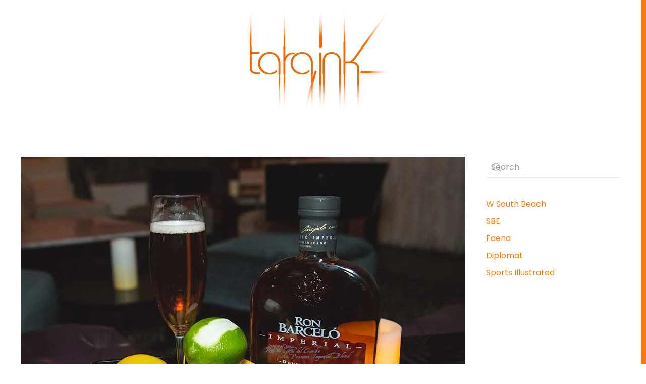

--- FILE ---
content_type: text/html; charset=UTF-8
request_url: https://taraink.com/category/liquor-spirits/
body_size: 6651
content:
<!DOCTYPE html>
<html lang="en-US">
    <head>
        <meta charset="UTF-8">
        <meta name="viewport" content="width=device-width, initial-scale=1">
        <link rel="icon" href="/wp-content/themes/yootheme/packages/theme-wordpress/assets/images/favicon.png" sizes="any">
                <link rel="apple-touch-icon" href="/wp-content/themes/yootheme/packages/theme-wordpress/assets/images/apple-touch-icon.png">
                <title>Liquor-Spirits &#8211; TARA INK  |  Miami</title>
<meta name='robots' content='max-image-preview:large' />
	<style>img:is([sizes="auto" i], [sizes^="auto," i]) { contain-intrinsic-size: 3000px 1500px }</style>
	<link rel="alternate" type="application/rss+xml" title="TARA INK  |  Miami &raquo; Feed" href="https://taraink.com/feed/" />
<link rel="alternate" type="application/rss+xml" title="TARA INK  |  Miami &raquo; Comments Feed" href="https://taraink.com/comments/feed/" />
<link rel="alternate" type="application/rss+xml" title="TARA INK  |  Miami &raquo; Liquor-Spirits Category Feed" href="https://taraink.com/category/liquor-spirits/feed/" />
<script type="text/javascript">
/* <![CDATA[ */
window._wpemojiSettings = {"baseUrl":"https:\/\/s.w.org\/images\/core\/emoji\/16.0.1\/72x72\/","ext":".png","svgUrl":"https:\/\/s.w.org\/images\/core\/emoji\/16.0.1\/svg\/","svgExt":".svg","source":{"concatemoji":"https:\/\/taraink.com\/wp-includes\/js\/wp-emoji-release.min.js?ver=6.8.3"}};
/*! This file is auto-generated */
!function(s,n){var o,i,e;function c(e){try{var t={supportTests:e,timestamp:(new Date).valueOf()};sessionStorage.setItem(o,JSON.stringify(t))}catch(e){}}function p(e,t,n){e.clearRect(0,0,e.canvas.width,e.canvas.height),e.fillText(t,0,0);var t=new Uint32Array(e.getImageData(0,0,e.canvas.width,e.canvas.height).data),a=(e.clearRect(0,0,e.canvas.width,e.canvas.height),e.fillText(n,0,0),new Uint32Array(e.getImageData(0,0,e.canvas.width,e.canvas.height).data));return t.every(function(e,t){return e===a[t]})}function u(e,t){e.clearRect(0,0,e.canvas.width,e.canvas.height),e.fillText(t,0,0);for(var n=e.getImageData(16,16,1,1),a=0;a<n.data.length;a++)if(0!==n.data[a])return!1;return!0}function f(e,t,n,a){switch(t){case"flag":return n(e,"\ud83c\udff3\ufe0f\u200d\u26a7\ufe0f","\ud83c\udff3\ufe0f\u200b\u26a7\ufe0f")?!1:!n(e,"\ud83c\udde8\ud83c\uddf6","\ud83c\udde8\u200b\ud83c\uddf6")&&!n(e,"\ud83c\udff4\udb40\udc67\udb40\udc62\udb40\udc65\udb40\udc6e\udb40\udc67\udb40\udc7f","\ud83c\udff4\u200b\udb40\udc67\u200b\udb40\udc62\u200b\udb40\udc65\u200b\udb40\udc6e\u200b\udb40\udc67\u200b\udb40\udc7f");case"emoji":return!a(e,"\ud83e\udedf")}return!1}function g(e,t,n,a){var r="undefined"!=typeof WorkerGlobalScope&&self instanceof WorkerGlobalScope?new OffscreenCanvas(300,150):s.createElement("canvas"),o=r.getContext("2d",{willReadFrequently:!0}),i=(o.textBaseline="top",o.font="600 32px Arial",{});return e.forEach(function(e){i[e]=t(o,e,n,a)}),i}function t(e){var t=s.createElement("script");t.src=e,t.defer=!0,s.head.appendChild(t)}"undefined"!=typeof Promise&&(o="wpEmojiSettingsSupports",i=["flag","emoji"],n.supports={everything:!0,everythingExceptFlag:!0},e=new Promise(function(e){s.addEventListener("DOMContentLoaded",e,{once:!0})}),new Promise(function(t){var n=function(){try{var e=JSON.parse(sessionStorage.getItem(o));if("object"==typeof e&&"number"==typeof e.timestamp&&(new Date).valueOf()<e.timestamp+604800&&"object"==typeof e.supportTests)return e.supportTests}catch(e){}return null}();if(!n){if("undefined"!=typeof Worker&&"undefined"!=typeof OffscreenCanvas&&"undefined"!=typeof URL&&URL.createObjectURL&&"undefined"!=typeof Blob)try{var e="postMessage("+g.toString()+"("+[JSON.stringify(i),f.toString(),p.toString(),u.toString()].join(",")+"));",a=new Blob([e],{type:"text/javascript"}),r=new Worker(URL.createObjectURL(a),{name:"wpTestEmojiSupports"});return void(r.onmessage=function(e){c(n=e.data),r.terminate(),t(n)})}catch(e){}c(n=g(i,f,p,u))}t(n)}).then(function(e){for(var t in e)n.supports[t]=e[t],n.supports.everything=n.supports.everything&&n.supports[t],"flag"!==t&&(n.supports.everythingExceptFlag=n.supports.everythingExceptFlag&&n.supports[t]);n.supports.everythingExceptFlag=n.supports.everythingExceptFlag&&!n.supports.flag,n.DOMReady=!1,n.readyCallback=function(){n.DOMReady=!0}}).then(function(){return e}).then(function(){var e;n.supports.everything||(n.readyCallback(),(e=n.source||{}).concatemoji?t(e.concatemoji):e.wpemoji&&e.twemoji&&(t(e.twemoji),t(e.wpemoji)))}))}((window,document),window._wpemojiSettings);
/* ]]> */
</script>
<style id='wp-emoji-styles-inline-css' type='text/css'>

	img.wp-smiley, img.emoji {
		display: inline !important;
		border: none !important;
		box-shadow: none !important;
		height: 1em !important;
		width: 1em !important;
		margin: 0 0.07em !important;
		vertical-align: -0.1em !important;
		background: none !important;
		padding: 0 !important;
	}
</style>
<link rel='stylesheet' id='wp-block-library-css' href='https://taraink.com/wp-includes/css/dist/block-library/style.min.css?ver=6.8.3' type='text/css' media='all' />
<style id='classic-theme-styles-inline-css' type='text/css'>
/*! This file is auto-generated */
.wp-block-button__link{color:#fff;background-color:#32373c;border-radius:9999px;box-shadow:none;text-decoration:none;padding:calc(.667em + 2px) calc(1.333em + 2px);font-size:1.125em}.wp-block-file__button{background:#32373c;color:#fff;text-decoration:none}
</style>
<style id='global-styles-inline-css' type='text/css'>
:root{--wp--preset--aspect-ratio--square: 1;--wp--preset--aspect-ratio--4-3: 4/3;--wp--preset--aspect-ratio--3-4: 3/4;--wp--preset--aspect-ratio--3-2: 3/2;--wp--preset--aspect-ratio--2-3: 2/3;--wp--preset--aspect-ratio--16-9: 16/9;--wp--preset--aspect-ratio--9-16: 9/16;--wp--preset--color--black: #000000;--wp--preset--color--cyan-bluish-gray: #abb8c3;--wp--preset--color--white: #ffffff;--wp--preset--color--pale-pink: #f78da7;--wp--preset--color--vivid-red: #cf2e2e;--wp--preset--color--luminous-vivid-orange: #ff6900;--wp--preset--color--luminous-vivid-amber: #fcb900;--wp--preset--color--light-green-cyan: #7bdcb5;--wp--preset--color--vivid-green-cyan: #00d084;--wp--preset--color--pale-cyan-blue: #8ed1fc;--wp--preset--color--vivid-cyan-blue: #0693e3;--wp--preset--color--vivid-purple: #9b51e0;--wp--preset--gradient--vivid-cyan-blue-to-vivid-purple: linear-gradient(135deg,rgba(6,147,227,1) 0%,rgb(155,81,224) 100%);--wp--preset--gradient--light-green-cyan-to-vivid-green-cyan: linear-gradient(135deg,rgb(122,220,180) 0%,rgb(0,208,130) 100%);--wp--preset--gradient--luminous-vivid-amber-to-luminous-vivid-orange: linear-gradient(135deg,rgba(252,185,0,1) 0%,rgba(255,105,0,1) 100%);--wp--preset--gradient--luminous-vivid-orange-to-vivid-red: linear-gradient(135deg,rgba(255,105,0,1) 0%,rgb(207,46,46) 100%);--wp--preset--gradient--very-light-gray-to-cyan-bluish-gray: linear-gradient(135deg,rgb(238,238,238) 0%,rgb(169,184,195) 100%);--wp--preset--gradient--cool-to-warm-spectrum: linear-gradient(135deg,rgb(74,234,220) 0%,rgb(151,120,209) 20%,rgb(207,42,186) 40%,rgb(238,44,130) 60%,rgb(251,105,98) 80%,rgb(254,248,76) 100%);--wp--preset--gradient--blush-light-purple: linear-gradient(135deg,rgb(255,206,236) 0%,rgb(152,150,240) 100%);--wp--preset--gradient--blush-bordeaux: linear-gradient(135deg,rgb(254,205,165) 0%,rgb(254,45,45) 50%,rgb(107,0,62) 100%);--wp--preset--gradient--luminous-dusk: linear-gradient(135deg,rgb(255,203,112) 0%,rgb(199,81,192) 50%,rgb(65,88,208) 100%);--wp--preset--gradient--pale-ocean: linear-gradient(135deg,rgb(255,245,203) 0%,rgb(182,227,212) 50%,rgb(51,167,181) 100%);--wp--preset--gradient--electric-grass: linear-gradient(135deg,rgb(202,248,128) 0%,rgb(113,206,126) 100%);--wp--preset--gradient--midnight: linear-gradient(135deg,rgb(2,3,129) 0%,rgb(40,116,252) 100%);--wp--preset--font-size--small: 13px;--wp--preset--font-size--medium: 20px;--wp--preset--font-size--large: 36px;--wp--preset--font-size--x-large: 42px;--wp--preset--spacing--20: 0.44rem;--wp--preset--spacing--30: 0.67rem;--wp--preset--spacing--40: 1rem;--wp--preset--spacing--50: 1.5rem;--wp--preset--spacing--60: 2.25rem;--wp--preset--spacing--70: 3.38rem;--wp--preset--spacing--80: 5.06rem;--wp--preset--shadow--natural: 6px 6px 9px rgba(0, 0, 0, 0.2);--wp--preset--shadow--deep: 12px 12px 50px rgba(0, 0, 0, 0.4);--wp--preset--shadow--sharp: 6px 6px 0px rgba(0, 0, 0, 0.2);--wp--preset--shadow--outlined: 6px 6px 0px -3px rgba(255, 255, 255, 1), 6px 6px rgba(0, 0, 0, 1);--wp--preset--shadow--crisp: 6px 6px 0px rgba(0, 0, 0, 1);}:where(.is-layout-flex){gap: 0.5em;}:where(.is-layout-grid){gap: 0.5em;}body .is-layout-flex{display: flex;}.is-layout-flex{flex-wrap: wrap;align-items: center;}.is-layout-flex > :is(*, div){margin: 0;}body .is-layout-grid{display: grid;}.is-layout-grid > :is(*, div){margin: 0;}:where(.wp-block-columns.is-layout-flex){gap: 2em;}:where(.wp-block-columns.is-layout-grid){gap: 2em;}:where(.wp-block-post-template.is-layout-flex){gap: 1.25em;}:where(.wp-block-post-template.is-layout-grid){gap: 1.25em;}.has-black-color{color: var(--wp--preset--color--black) !important;}.has-cyan-bluish-gray-color{color: var(--wp--preset--color--cyan-bluish-gray) !important;}.has-white-color{color: var(--wp--preset--color--white) !important;}.has-pale-pink-color{color: var(--wp--preset--color--pale-pink) !important;}.has-vivid-red-color{color: var(--wp--preset--color--vivid-red) !important;}.has-luminous-vivid-orange-color{color: var(--wp--preset--color--luminous-vivid-orange) !important;}.has-luminous-vivid-amber-color{color: var(--wp--preset--color--luminous-vivid-amber) !important;}.has-light-green-cyan-color{color: var(--wp--preset--color--light-green-cyan) !important;}.has-vivid-green-cyan-color{color: var(--wp--preset--color--vivid-green-cyan) !important;}.has-pale-cyan-blue-color{color: var(--wp--preset--color--pale-cyan-blue) !important;}.has-vivid-cyan-blue-color{color: var(--wp--preset--color--vivid-cyan-blue) !important;}.has-vivid-purple-color{color: var(--wp--preset--color--vivid-purple) !important;}.has-black-background-color{background-color: var(--wp--preset--color--black) !important;}.has-cyan-bluish-gray-background-color{background-color: var(--wp--preset--color--cyan-bluish-gray) !important;}.has-white-background-color{background-color: var(--wp--preset--color--white) !important;}.has-pale-pink-background-color{background-color: var(--wp--preset--color--pale-pink) !important;}.has-vivid-red-background-color{background-color: var(--wp--preset--color--vivid-red) !important;}.has-luminous-vivid-orange-background-color{background-color: var(--wp--preset--color--luminous-vivid-orange) !important;}.has-luminous-vivid-amber-background-color{background-color: var(--wp--preset--color--luminous-vivid-amber) !important;}.has-light-green-cyan-background-color{background-color: var(--wp--preset--color--light-green-cyan) !important;}.has-vivid-green-cyan-background-color{background-color: var(--wp--preset--color--vivid-green-cyan) !important;}.has-pale-cyan-blue-background-color{background-color: var(--wp--preset--color--pale-cyan-blue) !important;}.has-vivid-cyan-blue-background-color{background-color: var(--wp--preset--color--vivid-cyan-blue) !important;}.has-vivid-purple-background-color{background-color: var(--wp--preset--color--vivid-purple) !important;}.has-black-border-color{border-color: var(--wp--preset--color--black) !important;}.has-cyan-bluish-gray-border-color{border-color: var(--wp--preset--color--cyan-bluish-gray) !important;}.has-white-border-color{border-color: var(--wp--preset--color--white) !important;}.has-pale-pink-border-color{border-color: var(--wp--preset--color--pale-pink) !important;}.has-vivid-red-border-color{border-color: var(--wp--preset--color--vivid-red) !important;}.has-luminous-vivid-orange-border-color{border-color: var(--wp--preset--color--luminous-vivid-orange) !important;}.has-luminous-vivid-amber-border-color{border-color: var(--wp--preset--color--luminous-vivid-amber) !important;}.has-light-green-cyan-border-color{border-color: var(--wp--preset--color--light-green-cyan) !important;}.has-vivid-green-cyan-border-color{border-color: var(--wp--preset--color--vivid-green-cyan) !important;}.has-pale-cyan-blue-border-color{border-color: var(--wp--preset--color--pale-cyan-blue) !important;}.has-vivid-cyan-blue-border-color{border-color: var(--wp--preset--color--vivid-cyan-blue) !important;}.has-vivid-purple-border-color{border-color: var(--wp--preset--color--vivid-purple) !important;}.has-vivid-cyan-blue-to-vivid-purple-gradient-background{background: var(--wp--preset--gradient--vivid-cyan-blue-to-vivid-purple) !important;}.has-light-green-cyan-to-vivid-green-cyan-gradient-background{background: var(--wp--preset--gradient--light-green-cyan-to-vivid-green-cyan) !important;}.has-luminous-vivid-amber-to-luminous-vivid-orange-gradient-background{background: var(--wp--preset--gradient--luminous-vivid-amber-to-luminous-vivid-orange) !important;}.has-luminous-vivid-orange-to-vivid-red-gradient-background{background: var(--wp--preset--gradient--luminous-vivid-orange-to-vivid-red) !important;}.has-very-light-gray-to-cyan-bluish-gray-gradient-background{background: var(--wp--preset--gradient--very-light-gray-to-cyan-bluish-gray) !important;}.has-cool-to-warm-spectrum-gradient-background{background: var(--wp--preset--gradient--cool-to-warm-spectrum) !important;}.has-blush-light-purple-gradient-background{background: var(--wp--preset--gradient--blush-light-purple) !important;}.has-blush-bordeaux-gradient-background{background: var(--wp--preset--gradient--blush-bordeaux) !important;}.has-luminous-dusk-gradient-background{background: var(--wp--preset--gradient--luminous-dusk) !important;}.has-pale-ocean-gradient-background{background: var(--wp--preset--gradient--pale-ocean) !important;}.has-electric-grass-gradient-background{background: var(--wp--preset--gradient--electric-grass) !important;}.has-midnight-gradient-background{background: var(--wp--preset--gradient--midnight) !important;}.has-small-font-size{font-size: var(--wp--preset--font-size--small) !important;}.has-medium-font-size{font-size: var(--wp--preset--font-size--medium) !important;}.has-large-font-size{font-size: var(--wp--preset--font-size--large) !important;}.has-x-large-font-size{font-size: var(--wp--preset--font-size--x-large) !important;}
:where(.wp-block-post-template.is-layout-flex){gap: 1.25em;}:where(.wp-block-post-template.is-layout-grid){gap: 1.25em;}
:where(.wp-block-columns.is-layout-flex){gap: 2em;}:where(.wp-block-columns.is-layout-grid){gap: 2em;}
:root :where(.wp-block-pullquote){font-size: 1.5em;line-height: 1.6;}
</style>
<link href="https://taraink.com/wp-content/themes/yootheme/css/theme.1.css?ver=1731096359" rel="stylesheet">
<link rel="https://api.w.org/" href="https://taraink.com/wp-json/" /><link rel="alternate" title="JSON" type="application/json" href="https://taraink.com/wp-json/wp/v2/categories/9" /><link rel="EditURI" type="application/rsd+xml" title="RSD" href="https://taraink.com/xmlrpc.php?rsd" />
<meta name="generator" content="WordPress 6.8.3" />
<style type="text/css">.recentcomments a{display:inline !important;padding:0 !important;margin:0 !important;}</style><script src="https://taraink.com/wp-content/themes/yootheme/vendor/assets/uikit/dist/js/uikit.min.js?ver=4.4.12"></script>
<script src="https://taraink.com/wp-content/themes/yootheme/vendor/assets/uikit/dist/js/uikit-icons-nioh-studio.min.js?ver=4.4.12"></script>
<script src="https://taraink.com/wp-content/themes/yootheme/js/theme.js?ver=4.4.12"></script>
<script>window.yootheme ||= {}; var $theme = yootheme.theme = {"i18n":{"close":{"label":"Close"},"totop":{"label":"Back to top"},"marker":{"label":"Open"},"navbarToggleIcon":{"label":"Open menu"},"paginationPrevious":{"label":"Previous page"},"paginationNext":{"label":"Next page"},"searchIcon":{"toggle":"Open Search","submit":"Submit Search"},"slider":{"next":"Next slide","previous":"Previous slide","slideX":"Slide %s","slideLabel":"%s of %s"},"slideshow":{"next":"Next slide","previous":"Previous slide","slideX":"Slide %s","slideLabel":"%s of %s"},"lightboxPanel":{"next":"Next slide","previous":"Previous slide","slideLabel":"%s of %s","close":"Close"}}};</script>
    </head>
    <body class="archive category category-liquor-spirits category-9 wp-theme-yootheme ">

        
        <div class="uk-hidden-visually uk-notification uk-notification-top-left uk-width-auto">
            <div class="uk-notification-message">
                <a href="#tm-main">Skip to main content</a>
            </div>
        </div>

        
        
        <div class="tm-page">

                        


<header class="tm-header-mobile uk-hidden@m">


    
        <div class="uk-navbar-container">

            <div class="uk-container uk-container-expand">
                <nav class="uk-navbar" uk-navbar="{&quot;align&quot;:&quot;left&quot;,&quot;container&quot;:&quot;.tm-header-mobile&quot;,&quot;boundary&quot;:&quot;.tm-header-mobile .uk-navbar-container&quot;}">

                    
                                        <div class="uk-navbar-center">

                                                    <a href="https://taraink.com/" aria-label="Back to home" class="uk-logo uk-navbar-item">
    <picture>
<source type="image/webp" srcset="/wp-content/themes/yootheme/cache/a1/logo@2x-a1821555.webp 346w" sizes="(min-width: 346px) 346px">
<img alt="TARA INK" loading="eager" src="/wp-content/themes/yootheme/cache/61/logo@2x-6195a611.png" width="346" height="200">
</picture></a>                        
                        
                    </div>
                    
                    
                </nav>
            </div>

        </div>

    



</header>




<header class="tm-header uk-visible@m">




        <div class="tm-headerbar-default tm-headerbar tm-headerbar-top">
        <div class="uk-container uk-container-expand">

                            <div class="uk-flex uk-flex-center"><div><a href="https://taraink.com/" aria-label="Back to home" class="uk-logo">
    <picture>
<source type="image/webp" srcset="/wp-content/themes/yootheme/cache/a1/logo@2x-a1821555.webp 346w" sizes="(min-width: 346px) 346px">
<img alt="TARA INK" loading="eager" src="/wp-content/themes/yootheme/cache/61/logo@2x-6195a611.png" width="346" height="200">
</picture></a></div></div>            
            
        </div>
    </div>
    
    
    






</header>

            
            
            <main id="tm-main"  class="tm-main uk-section uk-section-default" uk-height-viewport="expand: true">

                                <div class="uk-container">

                    
                    <div class="uk-grid" uk-grid>
                        <div class="uk-width-expand@m">

                    
                            
                

    
    <div uk-grid class="uk-child-width-1-1 uk-grid-row-large">
                <div>
<article id="post-194" class="uk-article post-194 post type-post status-publish format-standard has-post-thumbnail hentry category-liquor-spirits" typeof="Article" vocab="https://schema.org/">

    <meta property="name" content="Ron Barcelo">
    <meta property="author" typeof="Person" content="admin">
    <meta property="dateModified" content="2024-04-24T19:43:21+00:00">
    <meta class="uk-margin-remove-adjacent" property="datePublished" content="2021-05-13T19:50:46+00:00">

        
            <div class="uk-text-center uk-margin-medium-top" property="image" typeof="ImageObject">
            <meta property="url" content="https://taraink.com/wp-content/uploads/2021/05/Ron-Barcelo.jpg">
                            <a href="https://taraink.com/ron-barcelo/"><picture>
<source type="image/webp" srcset="/wp-content/themes/yootheme/cache/e2/Ron-Barcelo-e2122839.webp 768w, /wp-content/themes/yootheme/cache/03/Ron-Barcelo-0303a044.webp 881w" sizes="(min-width: 881px) 881px">
<img loading="lazy" alt src="/wp-content/themes/yootheme/cache/54/Ron-Barcelo-540efe7b.jpeg" width="881" height="593">
</picture></a>
                    </div>
    
        
    
        
        <h2 property="headline" class="uk-margin-top uk-margin-remove-bottom uk-article-title"><a class="uk-link-reset" href="https://taraink.com/ron-barcelo/">Ron Barcelo</a></h2>
                            <p class="uk-margin-top uk-margin-remove-bottom uk-article-meta">
                Written by <a href="https://taraink.com/author/ucmemiami_p18y2hmj/">admin</a> on <time datetime="2021-05-13T19:50:46+00:00">May 13, 2021</time>.                Posted in <a href="https://taraink.com/category/liquor-spirits/" rel="category tag">Liquor-Spirits</a>.                <a href="https://taraink.com/ron-barcelo/#comments">4,218 Comments<span class="screen-reader-text"> on Ron Barcelo</span></a>            </p>
                
        
        
        
        
        
        
        
    
</article>
</div>
                <div>
<article id="post-192" class="uk-article post-192 post type-post status-publish format-standard has-post-thumbnail hentry category-liquor-spirits" typeof="Article" vocab="https://schema.org/">

    <meta property="name" content="Mionetto">
    <meta property="author" typeof="Person" content="admin">
    <meta property="dateModified" content="2024-04-24T19:43:21+00:00">
    <meta class="uk-margin-remove-adjacent" property="datePublished" content="2021-05-13T19:50:31+00:00">

        
            <div class="uk-text-center uk-margin-medium-top" property="image" typeof="ImageObject">
            <meta property="url" content="https://taraink.com/wp-content/uploads/2021/05/Mionetto.jpg">
                            <a href="https://taraink.com/mionetto/"><picture>
<source type="image/webp" srcset="/wp-content/themes/yootheme/cache/3d/Mionetto-3d822751.webp 768w, /wp-content/themes/yootheme/cache/b5/Mionetto-b571ecb7.webp 881w" sizes="(min-width: 881px) 881px">
<img loading="lazy" alt src="/wp-content/themes/yootheme/cache/83/Mionetto-838e2531.jpeg" width="881" height="593">
</picture></a>
                    </div>
    
        
    
        
        <h2 property="headline" class="uk-margin-top uk-margin-remove-bottom uk-article-title"><a class="uk-link-reset" href="https://taraink.com/mionetto/">Mionetto</a></h2>
                            <p class="uk-margin-top uk-margin-remove-bottom uk-article-meta">
                Written by <a href="https://taraink.com/author/ucmemiami_p18y2hmj/">admin</a> on <time datetime="2021-05-13T19:50:31+00:00">May 13, 2021</time>.                Posted in <a href="https://taraink.com/category/liquor-spirits/" rel="category tag">Liquor-Spirits</a>.                <a href="https://taraink.com/mionetto/#comments">3,285 Comments<span class="screen-reader-text"> on Mionetto</span></a>            </p>
                
        
        
        
        
        
        
        
    
</article>
</div>
                <div>
<article id="post-190" class="uk-article post-190 post type-post status-publish format-standard has-post-thumbnail hentry category-liquor-spirits" typeof="Article" vocab="https://schema.org/">

    <meta property="name" content="Gran Centenario">
    <meta property="author" typeof="Person" content="admin">
    <meta property="dateModified" content="2024-04-24T19:43:21+00:00">
    <meta class="uk-margin-remove-adjacent" property="datePublished" content="2021-05-13T19:50:14+00:00">

        
            <div class="uk-text-center uk-margin-medium-top" property="image" typeof="ImageObject">
            <meta property="url" content="https://taraink.com/wp-content/uploads/2021/05/Gran-Centenario.jpg">
                            <a href="https://taraink.com/gran-centenario/"><picture>
<source type="image/webp" srcset="/wp-content/themes/yootheme/cache/3b/Gran-Centenario-3bc60d4b.webp 768w, /wp-content/themes/yootheme/cache/b4/Gran-Centenario-b45e06f9.webp 881w" sizes="(min-width: 881px) 881px">
<img loading="lazy" alt src="/wp-content/themes/yootheme/cache/6d/Gran-Centenario-6d9040b9.jpeg" width="881" height="593">
</picture></a>
                    </div>
    
        
    
        
        <h2 property="headline" class="uk-margin-top uk-margin-remove-bottom uk-article-title"><a class="uk-link-reset" href="https://taraink.com/gran-centenario/">Gran Centenario</a></h2>
                            <p class="uk-margin-top uk-margin-remove-bottom uk-article-meta">
                Written by <a href="https://taraink.com/author/ucmemiami_p18y2hmj/">admin</a> on <time datetime="2021-05-13T19:50:14+00:00">May 13, 2021</time>.                Posted in <a href="https://taraink.com/category/liquor-spirits/" rel="category tag">Liquor-Spirits</a>.                <a href="https://taraink.com/gran-centenario/#comments">3,670 Comments<span class="screen-reader-text"> on Gran Centenario</span></a>            </p>
                
        
        
        
        
        
        
        
    
</article>
</div>
                <div>
<article id="post-188" class="uk-article post-188 post type-post status-publish format-standard has-post-thumbnail hentry category-liquor-spirits" typeof="Article" vocab="https://schema.org/">

    <meta property="name" content="Dobel">
    <meta property="author" typeof="Person" content="admin">
    <meta property="dateModified" content="2024-04-24T19:43:21+00:00">
    <meta class="uk-margin-remove-adjacent" property="datePublished" content="2021-05-13T19:49:57+00:00">

        
            <div class="uk-text-center uk-margin-medium-top" property="image" typeof="ImageObject">
            <meta property="url" content="https://taraink.com/wp-content/uploads/2021/05/Dobel.jpg">
                            <a href="https://taraink.com/dobel/"><picture>
<source type="image/webp" srcset="/wp-content/themes/yootheme/cache/b2/Dobel-b2641920.webp 768w, /wp-content/themes/yootheme/cache/a8/Dobel-a8067b9d.webp 881w" sizes="(min-width: 881px) 881px">
<img loading="lazy" alt src="/wp-content/themes/yootheme/cache/60/Dobel-601c35a4.jpeg" width="881" height="593">
</picture></a>
                    </div>
    
        
    
        
        <h2 property="headline" class="uk-margin-top uk-margin-remove-bottom uk-article-title"><a class="uk-link-reset" href="https://taraink.com/dobel/">Dobel</a></h2>
                            <p class="uk-margin-top uk-margin-remove-bottom uk-article-meta">
                Written by <a href="https://taraink.com/author/ucmemiami_p18y2hmj/">admin</a> on <time datetime="2021-05-13T19:49:57+00:00">May 13, 2021</time>.                Posted in <a href="https://taraink.com/category/liquor-spirits/" rel="category tag">Liquor-Spirits</a>.                <a href="https://taraink.com/dobel/#comments">3,184 Comments<span class="screen-reader-text"> on Dobel</span></a>            </p>
                
        
        
        
        
        
        
        
    
</article>
</div>
                <div>
<article id="post-186" class="uk-article post-186 post type-post status-publish format-standard has-post-thumbnail hentry category-liquor-spirits" typeof="Article" vocab="https://schema.org/">

    <meta property="name" content="Becks">
    <meta property="author" typeof="Person" content="admin">
    <meta property="dateModified" content="2024-04-24T19:43:21+00:00">
    <meta class="uk-margin-remove-adjacent" property="datePublished" content="2021-05-13T19:49:25+00:00">

        
            <div class="uk-text-center uk-margin-medium-top" property="image" typeof="ImageObject">
            <meta property="url" content="https://taraink.com/wp-content/uploads/2021/05/Becks.jpg">
                            <a href="https://taraink.com/becks/"><picture>
<source type="image/webp" srcset="/wp-content/themes/yootheme/cache/5a/Becks-5a0f83f8.webp 768w, /wp-content/themes/yootheme/cache/c6/Becks-c62625c8.webp 881w" sizes="(min-width: 881px) 881px">
<img loading="lazy" alt src="/wp-content/themes/yootheme/cache/fc/Becks-fcea6b88.jpeg" width="881" height="593">
</picture></a>
                    </div>
    
        
    
        
        <h2 property="headline" class="uk-margin-top uk-margin-remove-bottom uk-article-title"><a class="uk-link-reset" href="https://taraink.com/becks/">Becks</a></h2>
                            <p class="uk-margin-top uk-margin-remove-bottom uk-article-meta">
                Written by <a href="https://taraink.com/author/ucmemiami_p18y2hmj/">admin</a> on <time datetime="2021-05-13T19:49:25+00:00">May 13, 2021</time>.                Posted in <a href="https://taraink.com/category/liquor-spirits/" rel="category tag">Liquor-Spirits</a>.                <a href="https://taraink.com/becks/#comments">4,195 Comments<span class="screen-reader-text"> on Becks</span></a>            </p>
                
        
        
        
        
        
        
        
    
</article>
</div>
                <div>
<article id="post-178" class="uk-article post-178 post type-post status-publish format-standard has-post-thumbnail hentry category-liquor-spirits" typeof="Article" vocab="https://schema.org/">

    <meta property="name" content="Adelita">
    <meta property="author" typeof="Person" content="admin">
    <meta property="dateModified" content="2024-04-24T19:43:21+00:00">
    <meta class="uk-margin-remove-adjacent" property="datePublished" content="2021-05-13T19:49:07+00:00">

        
            <div class="uk-text-center uk-margin-medium-top" property="image" typeof="ImageObject">
            <meta property="url" content="https://taraink.com/wp-content/uploads/2021/05/Adelita.jpg">
                            <a href="https://taraink.com/adelita/"><picture>
<source type="image/webp" srcset="/wp-content/themes/yootheme/cache/7d/Adelita-7dd8575d.webp 768w, /wp-content/themes/yootheme/cache/a6/Adelita-a653b31e.webp 881w" sizes="(min-width: 881px) 881px">
<img loading="lazy" alt src="/wp-content/themes/yootheme/cache/d0/Adelita-d04ff653.jpeg" width="881" height="593">
</picture></a>
                    </div>
    
        
    
        
        <h2 property="headline" class="uk-margin-top uk-margin-remove-bottom uk-article-title"><a class="uk-link-reset" href="https://taraink.com/adelita/">Adelita</a></h2>
                            <p class="uk-margin-top uk-margin-remove-bottom uk-article-meta">
                Written by <a href="https://taraink.com/author/ucmemiami_p18y2hmj/">admin</a> on <time datetime="2021-05-13T19:49:07+00:00">May 13, 2021</time>.                Posted in <a href="https://taraink.com/category/liquor-spirits/" rel="category tag">Liquor-Spirits</a>.                <a href="https://taraink.com/adelita/#comments">3,325 Comments<span class="screen-reader-text"> on Adelita</span></a>            </p>
                
        
        
        
        
        
        
        
    
</article>
</div>
            </div>

    
        
                                                </div>

                        
<aside id="tm-sidebar" class="tm-sidebar uk-width-1-4@m">
    
<div class="uk-grid uk-child-width-1-1" uk-grid>    <div>
<div class="uk-panel widget widget_search" id="search-2">

    
    

    <form id="search-0" action="https://taraink.com/" method="get" role="search" class="uk-search uk-search-default uk-width-1-1"><span uk-search-icon></span><input name="s" placeholder="Search" required aria-label="Search" type="search" class="uk-search-input"></form>






</div>
</div>    <div>
<div class="uk-panel tm-child-list widget widget_recent-posts" id="recent-posts-2">

    
    
		
		<ul>
											<li>
					<a href="https://taraink.com/w-south-beach/">W South Beach</a>
									</li>
											<li>
					<a href="https://taraink.com/sbe/">SBE</a>
									</li>
											<li>
					<a href="https://taraink.com/faena/">Faena</a>
									</li>
											<li>
					<a href="https://taraink.com/diplomat/">Diplomat</a>
									</li>
											<li>
					<a href="https://taraink.com/sports-illustrated/">Sports Illustrated</a>
									</li>
					</ul>

		
</div>
</div>    <div>
<div class="uk-panel tm-child-list widget widget_recent-comments" id="recent-comments-2">

    
    <ul id="recentcomments"></ul>
</div>
</div></div></aside>

                    </div>
                     
                </div>
                
            </main>

            
                        <footer>
                <!-- Builder #footer -->
<div class="uk-section-default uk-section uk-section-small" uk-scrollspy="target: [uk-scrollspy-class]; cls: uk-animation-slide-left-small; delay: false;">
    
        
        
        
            
                                <div class="uk-container">                
                    <div class="uk-grid tm-grid-expand uk-grid-margin" uk-grid>
<div class="uk-grid-item-match uk-flex-middle uk-width-1-2@s uk-width-1-4@m">
    
        
            
            
                        <div class="uk-panel uk-width-1-1">            
                
                    
<div class="uk-margin-remove-vertical uk-text-left@m uk-text-center" uk-scrollspy-class>
        <a class="el-link" href="/index.php"><picture>
<source type="image/webp" srcset="/wp-content/themes/yootheme/cache/57/logo@2x-57e7a67c.webp 208w, /wp-content/themes/yootheme/cache/0d/logo@2x-0da8d044.webp 346w" sizes="(min-width: 208px) 208px">
<img src="/wp-content/themes/yootheme/cache/26/logo@2x-26963446.png" width="208" height="120" class="el-image" alt loading="lazy">
</picture></a>    
    
</div>
                
                        </div>            
        
    
</div>
<div class="uk-grid-item-match uk-flex-middle uk-width-1-2@s uk-width-1-4@m">
    
        
            
            
                        <div class="uk-panel uk-width-1-1">            
                
                    <div class="uk-panel uk-margin" uk-scrollspy-class><h6 style="text-align: center;"><strong>Headquarters:</strong><br />1666 Kennedy CSWY Suite 703<br />Miami Beach, FL 33141</h6></div><div class="uk-panel uk-margin" uk-scrollspy-class><h6 style="text-align: center;"><strong>OFFICES:</strong><br />NEW YORK • LOS ANGELES</h6></div>
                
                        </div>            
        
    
</div>
<div class="uk-grid-item-match uk-flex-middle uk-width-1-2@s uk-width-1-4@m">
    
        
            
            
                        <div class="uk-panel uk-width-1-1">            
                
                    <div class="uk-panel uk-margin" uk-scrollspy-class><h6 style="text-align: center;"><span style="color: #ff6600;"><a style="color: #ff6600;" href="tel:+13058643434">+1 305 864 3434</a></span><br /><span style="color: #ff6600;"><abbr title="Email Address"><i class="icon-envelope2"></i></abbr> <a style="color: #ff6600;" href="mailto:inkqueries@taraink.com">inkqueries@taraink.com</a></span></h6></div>
                
                        </div>            
        
    
</div>
<div class="uk-width-1-2@s uk-width-1-4@m">
    
        
            
            
            
                
                    
<div class="uk-margin-remove-vertical uk-text-right@m uk-text-center" uk-scrollspy-class="uk-animation-slide-right-small">    <ul class="uk-child-width-auto uk-grid-small uk-flex-inline uk-flex-middle" uk-grid>
            <li class="el-item">
<a class="el-link uk-icon-button" href="https://www.facebook.com/tarainkpr/" rel="noreferrer"><span uk-icon="icon: facebook;"></span></a></li>
            <li class="el-item">
<a class="el-link uk-icon-button" href="https://www.instagram.com/tarainkpr/" rel="noreferrer"><span uk-icon="icon: instagram;"></span></a></li>
            <li class="el-item">
<a class="el-link uk-icon-button" href="https://x.com/tarainkpr" rel="noreferrer"><span uk-icon="icon: x;"></span></a></li>
    
    </ul></div>
                
            
        
    
</div></div><div class="uk-grid tm-grid-expand uk-child-width-1-1 uk-grid-margin">
<div class="uk-width-1-1">
    
        
            
            
            
                
                    
                
            
        
    
</div></div><div class="uk-grid tm-grid-expand uk-child-width-1-1 uk-margin-small">
<div class="uk-width-1-1@m">
    
        
            
            
            
                
                    <div class="uk-panel uk-text-small uk-text-center" uk-scrollspy-class><h6>© 2021 Tara INK. All rights reserved.<br class="uk-hidden@m" />Powered by <span style="color: #eb2159;"><a style="color: #eb2159;" href="https://youseememiami.com">YOUSEEMEMIAMI</a></span></h6></div>
                
            
        
    
</div></div>
                                </div>                
            
        
    
</div>            </footer>
            
        </div>

        
        <script type="speculationrules">
{"prefetch":[{"source":"document","where":{"and":[{"href_matches":"\/*"},{"not":{"href_matches":["\/wp-*.php","\/wp-admin\/*","\/wp-content\/uploads\/*","\/wp-content\/*","\/wp-content\/plugins\/*","\/wp-content\/themes\/yootheme\/*","\/*\\?(.+)"]}},{"not":{"selector_matches":"a[rel~=\"nofollow\"]"}},{"not":{"selector_matches":".no-prefetch, .no-prefetch a"}}]},"eagerness":"conservative"}]}
</script>
    </body>
</html>
